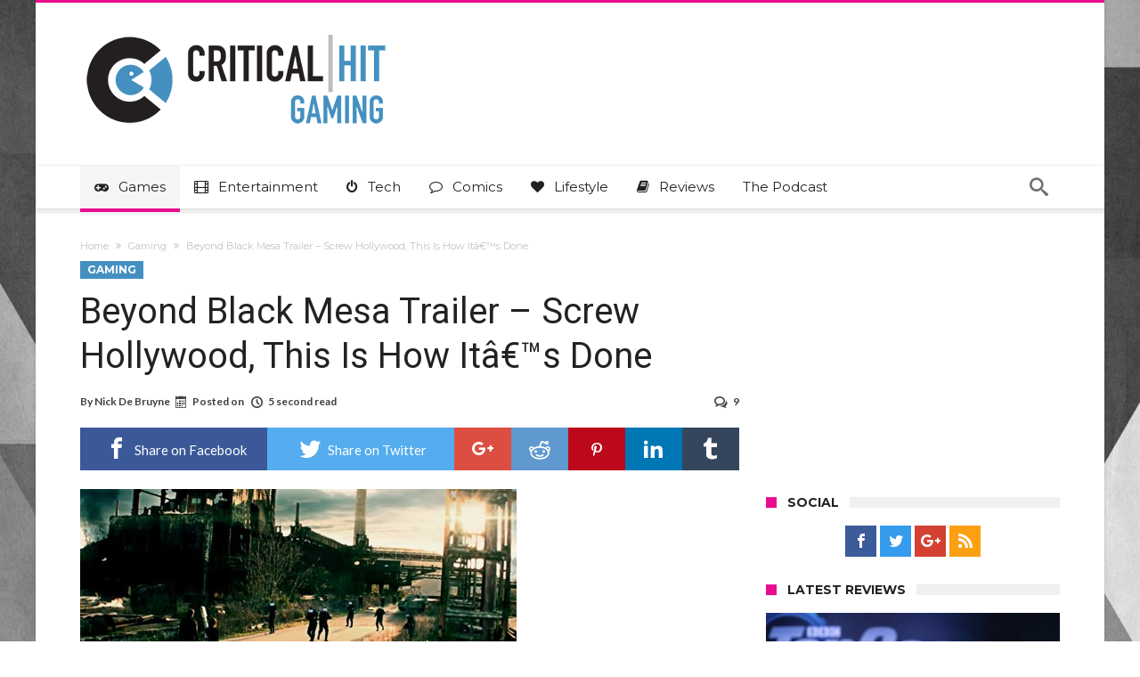

--- FILE ---
content_type: text/html; charset=UTF-8
request_url: https://www.criticalhit.net/wp-admin/admin-ajax.php?postviews_id=33382&action=postviews&_=1769461278761
body_size: -287
content:
562

--- FILE ---
content_type: text/plain; charset=utf-8
request_url: https://ads.adthrive.com/http-api/cv2
body_size: 4881
content:
{"om":["06a3aa57-93df-458b-91eb-65474a35b113","095a1aba-9cbe-4bdc-be96-42456350cdee","0iyi1awv","0p5m22mv","0pycs8g7","0v9iqcb6","1","1011_302_56982256","1028_8728253","10338833","10339421-5836009-0","10339426-5836008-0","110_583652883178231326","11142692","11509227","11648495","11769254","11769257","11837166","1185:1610326628","11896988","11964869","12010080","12010084","12010088","12168663","12169108","12169133","12171239","12174278","124843_10","124844_23","124848_8","124853_8","12850756","1453468","1610326628","1611092","16kv3oel","1787ad87-fafc-4578-aab6-6ed20f1f81dc","17_23391278","17_24766959","17_24766968","17_24767213","17_24794123","17x0742b","1819l5qo","1829819l5qo","1891/84806","1891/84813","1891/84814","1905fa0c-66f0-4d73-866f-e9d860905943","1d8f702a-0f6a-4a7f-8345-30ef5d4a95aa","1zjn1epv","202430_200_EAAYACogfp82etiOdza92P7KkqCzDPazG1s0NmTQfyLljZ.q7ScyBDr2wK8_","202430_200_EAAYACogrPcXlVDpv4mCpFHbtASH4.EGy-m7zq791oD26KFcrCUyBCeqWqs_","206_492063","206_522709","206_522710","206_538953","2132:45327624","2132:45327625","2132:45327631","2132:45868995","2132:45999649","2132:46038959","2132:46039090","2132:46039891","2132:46039903","2132:46039955","2149:12156461","2149:12168663","2249:650628516","2249:651403657","2249:700758149","2307:16kv3oel","2307:1819l5qo","2307:2xe5185b","2307:4yevyu88","2307:644qbcd7","2307:794di3me","2307:7fmk89yf","2307:7yj1wi4i","2307:7yz8chnz","2307:8orkh93v","2307:ahnxpq60","2307:amly29q7","2307:axihqhfq","2307:c1hsjx06","2307:dsugp5th","2307:e1an7fls","2307:f3tdw9f3","2307:g749lgab","2307:kl6f4xmt","2307:ll77hviy","2307:lshbpt6z","2307:mne39gsk","2307:o0qyxun9","2307:of8dd9pr","2307:p91c42i1","2307:plth4l1a","2307:q9plh3qd","2307:revf1erj","2307:uivzqpih","2307:w1ws81sy","2307:wrcm5qch","2307:x5dl9hzy","2307:zbtz7ea1","23786257","23786440","2409_25495_176_CR52092921","2409_25495_176_CR52092923","2409_25495_176_CR52092954","2409_25495_176_CR52092956","2409_25495_176_CR52092957","2409_25495_176_CR52092959","2409_25495_176_CR52150651","2409_25495_176_CR52178316","2409_25495_176_CR52178317","2409_25495_176_CR52186411","2409_25495_176_CR52188001","2409_25495_176_CR52236264","2409_25495_176_CR52236274","24694792","2543590f-d193-4bfb-a8f6-63a248589469","25_g511rwow","25_ti0s3bz3","25_zwzjgvpw","262592","262801","262805","262808","2662_200562_8172724","2662_200562_8182931","2662_200562_8182952","2676:86082782","2715_9888_262592","2760:176_CR52150651","2794469f-a146-4337-8185-08e2822c9919","28925636","28933536","29402249","29414696","29414711","29_605367467","2pu0gomp","2xe5185b","2xhes7df","308_125203_18","33605516","33605623","33627470","34182009","3490:CR52223710","3490:CR52223939","3646_185414_T26335189","3646_185414_T26469802","3658_15078_revf1erj","3658_155735_plth4l1a","3658_18008_ahnxpq60","3658_19243_hgrz3ggo","3658_203382_f3tdw9f3","3658_586863_axihqhfq","3745kao5","381513943572","3822:24417995","3LMBEkP-wis","3aptpnuj","3bbf5754-9078-4f4b-b1d4-fc2d4bd793d3","3f1olgf0","409_216386","409_216406","409_216416","409_225977","409_225978","409_225987","409_225988","409_225992","409_226324","409_226334","409_226342","409_230738","43919974","43919985","439246469228","44023623","44629254","45089369","45573264","458901553568","46_12168663","473e8ed0-204b-44e1-8e4b-600a45c8cb5b","481703827","485027845327","48575963","48579735","48629971","48700636","487951","4972638","49869015","4bbe8d47-a262-4ee2-984a-6b7decc045cc","4dd7a813-d9a3-4798-8ee2-59a75b07c3a1","4f8952b6-cbd3-41c3-9116-070b5dd11ee7","50479792","50923117","51372434","514819301","522567","53v6aquw","54779847","54779856","54779873","5510:1nswb35c","5510:94sfd9g5","5510:ahnxpq60","5510:ay2adghj","5510:cymho2zs","5510:g53t89bp","5510:mznp7ktv","5510:quk7w53j","553781814","5563_66529_OAIP.1c76eaab97db85bd36938f82604fa570","55726194","557_409_216586","557_409_220139","557_409_223589","557_409_228055","557_409_228064","557_409_228349","557_409_235268","558_93_ahnxpq60","55961708","55961723","58065778-e58a-4a0e-9258-f56c07aa8cbe","583652883178231326","5956eb31-9e47-4ae3-98a2-84b0f36ae982","59873208","59873223","59873224","5ae865d1-f4ac-49a4-96d4-7c44ef7a52cc","60157548","60168597","60708782","61213159","6126563651","61417942","61435346","61444196","61524915","618576351","618876699","618980679","619089559","61916211","61916223","61916225","61916229","61926845","61932920","61932925","61932933","61932957","61945704","61945716","61945796","6226505239","6226527043","6226527055","6250_66552_1078081054","62657750","627309156","627309159","628015148","628086965","628153053","628153170","628153173","628222860","628223277","628360579","628360582","628444262","628444349","628444433","628444439","628456307","628456310","628456379","628456382","628456391","628622163","628622166","628622169","628622172","628622175","628622178","628622241","628622244","628622247","628622250","628683371","628687043","628687157","628687460","628687463","628803013","628841673","629007394","629009180","629167998","629168001","629168010","629171196","629171202","62973615","630137823","630928655","63100589","63117005","63123386","6365_61796_742174851279","6365_61796_784880274628","6365_61796_785326944429","6365_61796_785326944648","6547_67916_BOIW0InggxgXuGjP6oZ0","659216891404","659713728691","663293761","673375558002","690_99485_1610326628","690_99485_1610326728","695879875","697189859","697189927","697189965","697189989","697190006","697190037","697190055","697525781","697525824","697525832","697876985","697876986","697876988","697876997","697876999","697877001","6ejtrnf9","6tj9m7jw","6zt4aowl","700109399","702397981","702423494","702769617","705115523","705415296","706320056","707162816","707166651","70_86945652","720334044392","7354_138543_79515116","7354_138543_85444747","74243_74_18268025","74243_74_18268035","74243_74_18298317","74243_74_18298319","74243_74_18364017","74243_74_18364062","74243_74_18364087","74243_74_18364134","74243_74_18364251","74wv3qdx","75ca49fb-915b-49b5-bddb-dc670986a80c","7612dad8-7921-44a4-9962-3ef1ff75cf80","7732580","794di3me","79515090","7969_149355_42375961","7969_149355_45327631","7969_149355_45999649","7de85cf7-a568-4005-a05c-2546cb6f9424","7fmk89yf","7yz8chnz","8098e970-8b91-441d-83d4-cf0ec276b05d","8152859","8152879","8154362","8172728","8172731","8172732","8193073","8193076","8193078","82133858","83464477","853216e3-738f-4708-8ef5-228b36503054","85475628","85542069-5be9-44b6-bb97-9a794ae7aa83","86509222","86698143","86925905","86925928","86925930","86925931","86925932","86925933","86925934","86925935","86925937","86958620","87329666-b84a-402a-a3fd-3f3a25384bc5","8754588","8b9dbe4b-ec63-42a1-87a7-814f36acc08c","8baf0692-f06a-4d3b-8b83-cfc606ab3846","9002c2f5-5f7d-460d-a059-e80c854aaaee","9046626","9057/0328842c8f1d017570ede5c97267f40d","9057/09553673e26e29e63415ac5a88134b03","9057/0da634e56b4dee1eb149a27fcef83898","9057/211d1f0fa71d1a58cabee51f2180e38f","9057/9ced2f4f99ea397df0e0f394c2806693","90_12491667","94sfd9g5","965gfa0s","97_8193073","97_8193078","989d938b-6254-4a3b-98cf-0e2115af7624","9a209887-54ae-4175-af95-150593321c4a","9q193nw6","MIcBYCEIhGU","a3ts2hcp","a7wye4jw","a9efbc64-84a7-46a7-84c2-463f43f257b1","ad6783io","af9kspoi","ahnxpq60","ascierwp","axihqhfq","b8825eb0-f62b-4c03-a03b-7f11926f2b41","bd5xg6f6","bpecuyjx","c25t9p0u","c3dhicuk","c696bf54-ce89-4fe4-a5fe-74169b897dc8","cd29adc4-35f3-40ad-b9aa-ee1e0d41055b","cd40m5wq","cfwukyum","cr-97pzzgzrubqk","cr-9cqtwg3qverhwz","cr-Bitc7n_p9iw__vat__49i_k_6v6_h_jce2vj5h_yApYgdjrj","cr-a9s2xfzvubwj","cr-aaqt0j7wubwj","cr-aaqt0k1vubwj","cr-aav22g3tubwj","cr-aaw20e1rubwj","cr-aaw20e1wubwj","cr-aaw20e3pubwj","cr-aawz3f0wubwj","cr-aawz3f2tubwj","cr-flbd4mx4u9vd","cr-flbd4mx4ubwe","cr-g7ywwk2qvft","cr223-e8r0zf8qxeu","cymho2zs","d6a634de-6164-4ba6-a67f-024fec3ff253","db783a55-9603-4357-85f4-831dd05fa0cb","dsugp5th","e9qxwwf1","ea298yuwgom","eabb19de-4ad4-40ef-a78b-40126a2d1f7d","eal0nev6","echvksei","eecf8bc5-24e4-428a-ae74-c5eefcd880a3","efa206b8-7bc2-4156-8167-8bdb3bbc5066","enu91vr1","ex298pz26it","f3h9fqou","f3tdw9f3","f6cf586d-1570-4457-ab1e-9fe8574e4538","f8e4ig0n","fs1fzn1u","fybdgtuw","g53t89bp","g749lgab","g80wmwcu","g9z79oc7","gbrnhd0n","ge4kwk32","h0zwvskc","i90isgt0","ipv3g3eh","iqdsx7qh","j728o85b","jsy1a3jk","k2xfz54q","kl6f4xmt","knoebx5v","kx5rgl0a","l45j4icj","l4p5cwls","lc408s2k","ldnbhfjl","ll77hviy","lshbpt6z","lxlnailk","mkqvbkki","mmr74uc4","mne39gsk","muvxy961","mznp7ktv","n8w0plts","n9xxyakp","ns92t3ad","nx53afwv","o4jf439x","o79rfir1","of8dd9pr","oj70mowv","pi6u4hm4","piwneqqj","pkydekxi","pl298th4l1a","plth4l1a","ppn03peq","pzgd3hum","qffuo3l3","qrq3651p","quk7w53j","qxyinqse","rnvjtx7r","sslkianq","t58xxlzd","t7d69r6a","tzngt86j","u1jb75sm","u8px4ucu","uivzqpih","ujl9wsn7","ut42112berk8n","uwon4xgh","v705kko8","vdcb5d4i","w1ws81sy","w3ez2pdd","wih2rdv3","wrcm5qch","wsyky9op","wvuhrb6o","ww2ziwuk","x61c6oxa","xgjdt26g","xjtl1v34","xncaqh7c","y141rtv6","y51tr986","ygwxiaon","yi6qlg3p","z8p3j18i","zaiy3lqy","zep75yl2","zfexqyi5","zgw37lur","zpm9ltrh","7979132","7979135"],"pmp":[],"adomains":["123notices.com","1md.org","about.bugmd.com","acelauncher.com","adameve.com","akusoli.com","allyspin.com","askanexpertonline.com","atomapplications.com","bassbet.com","betsson.gr","biz-zone.co","bizreach.jp","braverx.com","bubbleroom.se","bugmd.com","buydrcleanspray.com","byrna.com","capitaloneshopping.com","clarifion.com","combatironapparel.com","controlcase.com","convertwithwave.com","cotosen.com","countingmypennies.com","cratedb.com","croisieurope.be","cs.money","dallasnews.com","definition.org","derila-ergo.com","dhgate.com","dhs.gov","displate.com","easyprint.app","easyrecipefinder.co","fabpop.net","familynow.club","fla-keys.com","folkaly.com","g123.jp","gameswaka.com","getbugmd.com","getconsumerchoice.com","getcubbie.com","gowavebrowser.co","gowdr.com","gransino.com","grosvenorcasinos.com","guard.io","hero-wars.com","holts.com","instantbuzz.net","itsmanual.com","jackpotcitycasino.com","justanswer.com","justanswer.es","la-date.com","lightinthebox.com","liverrenew.com","local.com","lovehoney.com","lulutox.com","lymphsystemsupport.com","manualsdirectory.org","meccabingo.com","medimops.de","mensdrivingforce.com","millioner.com","miniretornaveis.com","mobiplus.me","myiq.com","national-lottery.co.uk","naturalhealthreports.net","nbliver360.com","nikke-global.com","nordicspirit.co.uk","nuubu.com","onlinemanualspdf.co","original-play.com","outliermodel.com","paperela.com","paradisestays.site","parasiterelief.com","peta.org","photoshelter.com","plannedparenthood.org","playvod-za.com","printeasilyapp.com","printwithwave.com","profitor.com","quicklearnx.com","quickrecipehub.com","rakuten-sec.co.jp","rangeusa.com","refinancegold.com","robocat.com","royalcaribbean.com","saba.com.mx","shift.com","simple.life","spinbara.com","systeme.io","taboola.com","tackenberg.de","temu.com","tenfactorialrocks.com","theoceanac.com","topaipick.com","totaladblock.com","usconcealedcarry.com","vagisil.com","vegashero.com","vegogarden.com","veryfast.io","viewmanuals.com","viewrecipe.net","votervoice.net","vuse.com","wavebrowser.co","wavebrowserpro.com","weareplannedparenthood.org","xiaflex.com","yourchamilia.com"]}